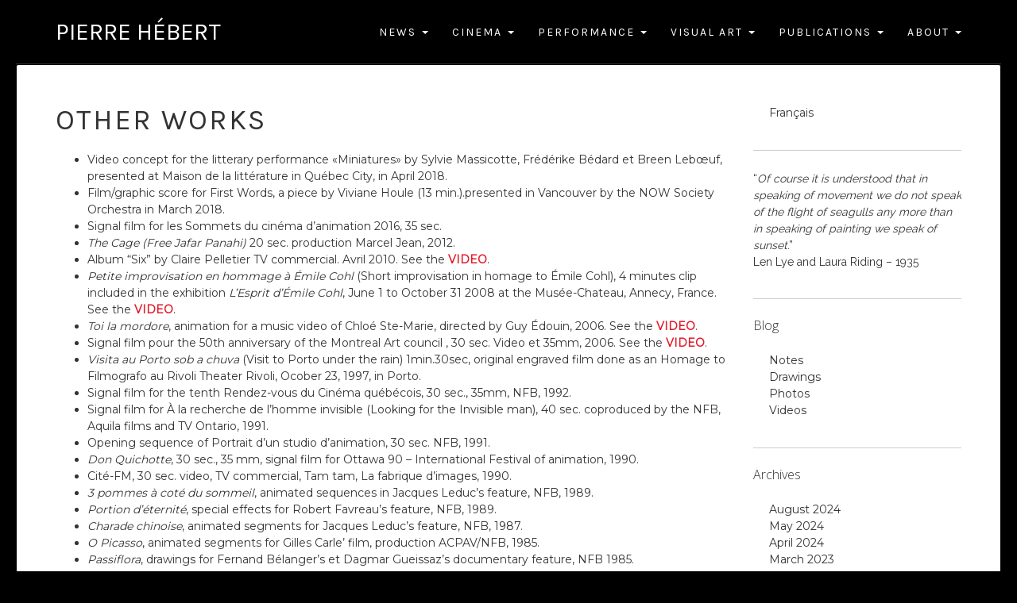

--- FILE ---
content_type: text/html; charset=UTF-8
request_url: http://pierrehebert.com/en/cinema/other-works/
body_size: 34767
content:
<!DOCTYPE html>
<!--[if lt IE 7]> <html class="no-js lt-ie9 lt-ie8 lt-ie7" lang="en-CA"> <![endif]-->
<!--[if IE 7]> <html class="no-js lt-ie9 lt-ie8" lang="en-CA"> <![endif]-->
<!--[if IE 8]> <html class="no-js lt-ie9" lang="en-CA"> <![endif]-->
<!--[if gt IE 8]><!--> <html class="no-js" lang="en-CA"> <!--<![endif]-->
<head>
<meta charset="UTF-8">
<title>Other Works | Pierre Hébert</title>
<meta name="viewport" content="width=device-width, initial-scale=1.0">
<link rel="pingback" href="http://pierrehebert.com/xmlrpc.php" />
<link href='https://fonts.googleapis.com/css?family=Karla' rel='stylesheet' type='text/css'/>
<link href='https://fonts.googleapis.com/css?family=Raleway' rel='stylesheet' type='text/css'/>
<link href='https://fonts.googleapis.com/css?family=Montserrat' rel='stylesheet' type='text/css'/>
<link href='https://fonts.googleapis.com/css?family=Source+Code+Pro|Open+Sans:300' rel='stylesheet' type='text/css'>  
<link rel="alternate" type="application/rss+xml" title="Pierre Hébert &raquo; Feed" href="http://pierrehebert.com/en/feed/" />
<link rel="alternate" type="application/rss+xml" title="Pierre Hébert &raquo; Comments Feed" href="http://pierrehebert.com/en/comments/feed/" />
<link rel="alternate" type="application/rss+xml" title="Pierre Hébert &raquo; Other Works Comments Feed" href="http://pierrehebert.com/en/cinema/other-works/feed/" />
		<script type="text/javascript">
			window._wpemojiSettings = {"baseUrl":"http:\/\/s.w.org\/images\/core\/emoji\/72x72\/","ext":".png","source":{"concatemoji":"http:\/\/pierrehebert.com\/wp-includes\/js\/wp-emoji-release.min.js?ver=4.2.38"}};
			!function(e,n,t){var a;function o(e){var t=n.createElement("canvas"),a=t.getContext&&t.getContext("2d");return!(!a||!a.fillText)&&(a.textBaseline="top",a.font="600 32px Arial","flag"===e?(a.fillText(String.fromCharCode(55356,56812,55356,56807),0,0),3e3<t.toDataURL().length):(a.fillText(String.fromCharCode(55357,56835),0,0),0!==a.getImageData(16,16,1,1).data[0]))}function i(e){var t=n.createElement("script");t.src=e,t.type="text/javascript",n.getElementsByTagName("head")[0].appendChild(t)}t.supports={simple:o("simple"),flag:o("flag")},t.DOMReady=!1,t.readyCallback=function(){t.DOMReady=!0},t.supports.simple&&t.supports.flag||(a=function(){t.readyCallback()},n.addEventListener?(n.addEventListener("DOMContentLoaded",a,!1),e.addEventListener("load",a,!1)):(e.attachEvent("onload",a),n.attachEvent("onreadystatechange",function(){"complete"===n.readyState&&t.readyCallback()})),(a=t.source||{}).concatemoji?i(a.concatemoji):a.wpemoji&&a.twemoji&&(i(a.twemoji),i(a.wpemoji)))}(window,document,window._wpemojiSettings);
		</script>
		<style type="text/css">
img.wp-smiley,
img.emoji {
	display: inline !important;
	border: none !important;
	box-shadow: none !important;
	height: 1em !important;
	width: 1em !important;
	margin: 0 .07em !important;
	vertical-align: -0.1em !important;
	background: none !important;
	padding: 0 !important;
}
</style>
<link rel='stylesheet' id='colorbox-css'  href='http://pierrehebert.com/wp-content/plugins/simple-colorbox/themes/theme1/colorbox.css?ver=4.2.38' type='text/css' media='screen' />
<link rel='stylesheet' id='future-css-bootstrap-css'  href='http://pierrehebert.com/wp-content/themes/future/lib/css/bootstrap.css?ver=4.2.38' type='text/css' media='all' />
<link rel='stylesheet' id='future-css-style-css'  href='http://pierrehebert.com/wp-content/themes/future/style.css?ver=4.2.38' type='text/css' media='all' />
<script type='text/javascript' src='http://pierrehebert.com/wp-includes/js/jquery/jquery.js?ver=1.11.2'></script>
<script type='text/javascript' src='http://pierrehebert.com/wp-includes/js/jquery/jquery-migrate.min.js?ver=1.2.1'></script>
<link rel="EditURI" type="application/rsd+xml" title="RSD" href="http://pierrehebert.com/xmlrpc.php?rsd" />
<link rel="wlwmanifest" type="application/wlwmanifest+xml" href="http://pierrehebert.com/wp-includes/wlwmanifest.xml" /> 
<meta name="generator" content="WordPress 4.2.38" />
<link rel='canonical' href='http://pierrehebert.com/en/cinema/other-works/' />
<link rel='shortlink' href='http://pierrehebert.com/?p=276' />
<link rel="alternate" href="http://pierrehebert.com/fr/cinema-fr/autres-travaux/" hreflang="fr-FR" />
<link rel="alternate" href="http://pierrehebert.com/en/cinema/other-works/" hreflang="en-CA" />

<!-- Simple Colorbox Plugin v1.6.1 by Ryan Hellyer ... https://geek.hellyer.kiwi/products/simple-colorbox/ -->
<!--[if lt IE 9]>
	<script src="http://pierrehebert.com/wp-content/themes/future/lib/js/respond.min.js"></script>
<![endif]-->

<!-- BEGIN GADWP v4.9.3.2 Classic Tracking - https://deconf.com/google-analytics-dashboard-wordpress/ -->
<script type="text/javascript">
  var _gaq = _gaq || [];
  _gaq.push(['_setAccount', 'UA-51546448-1']);
  _gaq.push(['_trackPageview']);

  (function() {
    var ga = document.createElement('script'); ga.type = 'text/javascript'; ga.async = true;
    ga.src = ('https:' == document.location.protocol ? 'https://ssl' : 'http://www') + '.google-analytics.com/ga.js';
    var s = document.getElementsByTagName('script')[0]; s.parentNode.insertBefore(ga, s);
  })();
</script>
<!-- END GADWP Classic Tracking -->

<meta name="google-site-verification" content="WM2bdqOs6NJLoympg0aekgXiTDnw9yu4XsIQuGKTI4Q" />
</head>
<body class="page page-id-276 page-child parent-pageid-25 page-template-default media-center-xs" itemscope="itemscope" itemtype="http://schema.org/WebPage">
<div class="site-wrapper">

<header class="site-header" role="banner" itemscope="itemscope" itemtype="http://schema.org/WPHeader">

  <nav class="navbar navbar-static-top navbar-inverse" role="navigation" itemscope="itemscope" itemtype="http://schema.org/SiteNavigationElement">
    <div class="container">
      
      <div class="navbar-header">
        <button type="button" class="navbar-toggle" data-toggle="collapse" data-target=".navbar-header-collapse">
          <span class="sr-only">Toggle navigation</span>
          <span class="icon-bar"></span>
          <span class="icon-bar"></span>
          <span class="icon-bar"></span>
        </button>
          <a class="navbar-brand" itemprop="headline" href="http://pierrehebert.com/en/" title="Pierre Hébert" rel="home">Pierre Hébert</a>
      
      </div>
      
      <div class="collapse navbar-collapse navbar-header-collapse"><ul id="menu-main-nav-en" class="nav navbar-nav navbar-right"><li id="menu-item-91" class="menu-item menu-item-type-post_type menu-item-object-page menu-item-has-children menu-item-91 dropdown"><a title="News" href="#" data-toggle="dropdown" class="dropdown-toggle">News <span class="caret"></span></a>
<ul role="menu" class=" dropdown-menu">
	<li id="menu-item-8307" class="menu-item menu-item-type-post_type menu-item-object-page menu-item-8307"><a title="2024" href="http://pierrehebert.com/fr/2024-2/">2024</a></li>
	<li id="menu-item-8256" class="menu-item menu-item-type-post_type menu-item-object-page menu-item-8256"><a title="2022" href="http://pierrehebert.com/en/2022-3/">2022</a></li>
	<li id="menu-item-7853" class="menu-item menu-item-type-post_type menu-item-object-page menu-item-7853"><a title="2021" href="http://pierrehebert.com/en/news/2021-2/">2021</a></li>
	<li id="menu-item-7662" class="menu-item menu-item-type-post_type menu-item-object-page menu-item-7662"><a title="2020" href="http://pierrehebert.com/en/2020-3/">2020</a></li>
	<li id="menu-item-7140" class="menu-item menu-item-type-post_type menu-item-object-page menu-item-7140"><a title="2019" href="http://pierrehebert.com/en/2019-3/">2019</a></li>
	<li id="menu-item-6613" class="menu-item menu-item-type-post_type menu-item-object-page menu-item-6613"><a title="2018" href="http://pierrehebert.com/en/2018-3/">2018</a></li>
	<li id="menu-item-6284" class="menu-item menu-item-type-post_type menu-item-object-page menu-item-6284"><a title="2017" href="http://pierrehebert.com/fr/nouvelles/2017-2/">2017</a></li>
	<li id="menu-item-5496" class="menu-item menu-item-type-post_type menu-item-object-page menu-item-5496"><a title="2016" href="http://pierrehebert.com/en/news/2016-2/">2016</a></li>
	<li id="menu-item-3439" class="menu-item menu-item-type-post_type menu-item-object-page menu-item-3439"><a title="2015" href="http://pierrehebert.com/en/news/2015-2/">2015</a></li>
	<li id="menu-item-1614" class="menu-item menu-item-type-post_type menu-item-object-page menu-item-1614"><a title="2014" href="http://pierrehebert.com/fr/nouvelles/nouvelles-recentes/">2014</a></li>
	<li id="menu-item-165" class="menu-item menu-item-type-post_type menu-item-object-page menu-item-165"><a title="2013" href="http://pierrehebert.com/en/news/2013-archive/">2013</a></li>
	<li id="menu-item-164" class="menu-item menu-item-type-post_type menu-item-object-page menu-item-164"><a title="2012" href="http://pierrehebert.com/en/news/2012-archive/">2012</a></li>
	<li id="menu-item-162" class="menu-item menu-item-type-post_type menu-item-object-page menu-item-162"><a title="2010" href="http://pierrehebert.com/en/news/2010-archive/">2010</a></li>
	<li id="menu-item-163" class="menu-item menu-item-type-post_type menu-item-object-page menu-item-163"><a title="2011" href="http://pierrehebert.com/en/news/2011-archive/">2011</a></li>
	<li id="menu-item-161" class="menu-item menu-item-type-post_type menu-item-object-page menu-item-161"><a title="2009" href="http://pierrehebert.com/en/news/2009-archive/">2009</a></li>
	<li id="menu-item-160" class="menu-item menu-item-type-post_type menu-item-object-page menu-item-160"><a title="2008" href="http://pierrehebert.com/en/news/2008-archive/">2008</a></li>
	<li id="menu-item-159" class="menu-item menu-item-type-post_type menu-item-object-page menu-item-159"><a title="2007" href="http://pierrehebert.com/en/news/2007-archive/">2007</a></li>
</ul>
</li>
<li id="menu-item-32" class="menu-item menu-item-type-post_type menu-item-object-page current-page-ancestor current-menu-ancestor current-menu-parent current-page-parent current_page_parent current_page_ancestor menu-item-has-children menu-item-32 dropdown"><a title="Cinema" href="#" data-toggle="dropdown" class="dropdown-toggle">Cinema <span class="caret"></span></a>
<ul role="menu" class=" dropdown-menu">
	<li id="menu-item-280" class="menu-item menu-item-type-post_type menu-item-object-page menu-item-280"><a title="Independent Films" href="http://pierrehebert.com/en/cinema/independent-films/">Independent Films</a></li>
	<li id="menu-item-281" class="menu-item menu-item-type-post_type menu-item-object-page menu-item-281"><a title="NFB Films" href="http://pierrehebert.com/en/cinema/nfb-films/">NFB Films</a></li>
	<li id="menu-item-282" class="menu-item menu-item-type-post_type menu-item-object-page current-menu-item page_item page-item-276 current_page_item menu-item-282 active"><a title="Other Works" href="http://pierrehebert.com/en/cinema/other-works/">Other Works</a></li>
	<li id="menu-item-1523" class="menu-item menu-item-type-post_type menu-item-object-page menu-item-1523"><a title="Retrospectives" href="http://pierrehebert.com/en/cinema/retrospectives/">Retrospectives</a></li>
</ul>
</li>
<li id="menu-item-31" class="menu-item menu-item-type-post_type menu-item-object-page menu-item-has-children menu-item-31 dropdown"><a title="Performance" href="#" data-toggle="dropdown" class="dropdown-toggle">Performance <span class="caret"></span></a>
<ul role="menu" class=" dropdown-menu">
	<li id="menu-item-230" class="menu-item menu-item-type-post_type menu-item-object-page menu-item-230"><a title="Living Cinema" href="http://pierrehebert.com/en/performance/living-cinema/">Living Cinema</a></li>
	<li id="menu-item-231" class="menu-item menu-item-type-post_type menu-item-object-page menu-item-231"><a title="Only The Hand" href="http://pierrehebert.com/en/performance/only-the-hand/">Only The Hand</a></li>
	<li id="menu-item-1520" class="menu-item menu-item-type-post_type menu-item-object-page menu-item-1520"><a title="Animation Exercises" href="http://pierrehebert.com/en/performance/animation-exercises/">Animation Exercises</a></li>
	<li id="menu-item-229" class="menu-item menu-item-type-post_type menu-item-object-page menu-item-229"><a title="49 Flies" href="http://pierrehebert.com/en/performance/49-flies/">49 Flies</a></li>
	<li id="menu-item-234" class="menu-item menu-item-type-post_type menu-item-object-page menu-item-234"><a title="Tropismes" href="http://pierrehebert.com/en/performance/tropismes/">Tropismes</a></li>
	<li id="menu-item-3255" class="menu-item menu-item-type-post_type menu-item-object-page menu-item-3255"><a title="Digital Scratch (Rolling over Blinkity Blank)" href="http://pierrehebert.com/en/digital-scratch-2/">Digital Scratch (Rolling over Blinkity Blank)</a></li>
	<li id="menu-item-6288" class="menu-item menu-item-type-post_type menu-item-object-page menu-item-6288"><a title="The SCRATCH project" href="http://pierrehebert.com/en/the-scratch-project/">The SCRATCH project</a></li>
	<li id="menu-item-232" class="menu-item menu-item-type-post_type menu-item-object-page menu-item-232"><a title="Other Musical Projects" href="http://pierrehebert.com/en/performance/other-musical-projects/">Other Musical Projects</a></li>
	<li id="menu-item-3480" class="menu-item menu-item-type-post_type menu-item-object-page menu-item-3480"><a title="Films for dance" href="http://pierrehebert.com/en/performance/works-for-dance/">Films for dance</a></li>
	<li id="menu-item-3507" class="menu-item menu-item-type-post_type menu-item-object-page menu-item-3507"><a title="List of cities" href="http://pierrehebert.com/en/performance/list-of-cities/">List of cities</a></li>
</ul>
</li>
<li id="menu-item-104" class="menu-item menu-item-type-post_type menu-item-object-page menu-item-has-children menu-item-104 dropdown"><a title="Visual Art" href="#" data-toggle="dropdown" class="dropdown-toggle">Visual Art <span class="caret"></span></a>
<ul role="menu" class=" dropdown-menu">
	<li id="menu-item-302" class="menu-item menu-item-type-post_type menu-item-object-page menu-item-302"><a title="Installations" href="http://pierrehebert.com/en/visual-arts/installations/">Installations</a></li>
	<li id="menu-item-301" class="menu-item menu-item-type-post_type menu-item-object-page menu-item-301"><a title="Exhibitions" href="http://pierrehebert.com/en/visual-arts/exhibitions/">Exhibitions</a></li>
	<li id="menu-item-303" class="menu-item menu-item-type-post_type menu-item-object-page menu-item-303"><a title="Web" href="http://pierrehebert.com/en/visual-arts/web/">Web</a></li>
</ul>
</li>
<li id="menu-item-39" class="menu-item menu-item-type-post_type menu-item-object-page menu-item-has-children menu-item-39 dropdown"><a title="Publications" href="#" data-toggle="dropdown" class="dropdown-toggle">Publications <span class="caret"></span></a>
<ul role="menu" class=" dropdown-menu">
	<li id="menu-item-122" class="menu-item menu-item-type-post_type menu-item-object-page menu-item-122"><a title="Books &amp; DVDs" href="http://pierrehebert.com/en/publications/books-and-dvds/">Books &#038; DVDs</a></li>
	<li id="menu-item-208" class="menu-item menu-item-type-post_type menu-item-object-page menu-item-208"><a title="Texts" href="http://pierrehebert.com/en/publications/texts/">Texts</a></li>
	<li id="menu-item-128" class="menu-item menu-item-type-post_type menu-item-object-page menu-item-128"><a title="Articles, books, conferences" href="http://pierrehebert.com/en/publications/articles/">Articles, books, conferences</a></li>
</ul>
</li>
<li id="menu-item-96" class="menu-item menu-item-type-post_type menu-item-object-page menu-item-has-children menu-item-96 dropdown"><a title="About" href="#" data-toggle="dropdown" class="dropdown-toggle">About <span class="caret"></span></a>
<ul role="menu" class=" dropdown-menu">
	<li id="menu-item-15" class="menu-item menu-item-type-post_type menu-item-object-page menu-item-15"><a title="Biography" href="http://pierrehebert.com/en/about/biography/">Biography</a></li>
	<li id="menu-item-1459" class="menu-item menu-item-type-post_type menu-item-object-page menu-item-1459"><a title="Links" href="http://pierrehebert.com/en/about/links/">Links</a></li>
</ul>
</li>
</ul></div>    
    </div>
  </nav>

</header>

<div class="content-sidebar-wrapper">
  <div class="container">
    <div class="row">
  
      <div class="col-lg-9 col-md-9 col-sm-8 col-xs-12">
        <main class="content" role="main" itemprop="mainContentOfPage" itemscope="itemscope" itemtype="http://schema.org/Blog">   
      
                  
                      
              <article id="post-276" class="entry-wrapper entry-wrapper-page post-276 page type-page status-publish hentry" itemscope="itemscope" itemtype="http://schema.org/BlogPosting" itemprop="blogPost">  
    
  <div class="entry-wrapper-inside">  

    <header class="entry-header entry-header-page">

            
      <h1 class="entry-title entry-title-page" itemprop="headline">Other Works</h1>

    </header>

    <div class="entry-content entry-content-page" itemprop="text">
      <ul>
<li>Video concept for the litterary performance «Miniatures» by Sylvie Massicotte, Frédérike Bédard et Breen Lebœuf, presented at Maison de la littérature in Québec City, in April 2018.</li>
<li>Film/graphic score for First Words, a piece by Viviane Houle (13 min.).presented in Vancouver by the NOW Society Orchestra in March 2018.</li>
<li>Signal film for les Sommets du cinéma d&#8217;animation 2016, 35 sec.</li>
<li><em>The Cage (Free Jafar Panahi)</em> 20 sec. production Marcel Jean, 2012.</li>
<li>Album &#8220;Six&#8221; by Claire Pelletier TV commercial. Avril 2010. See the <strong><a href="http://pierrehebert.com/index.php/2010/04/13/173-six-claire-pelletier">VIDEO</a></strong>.</li>
<li><em>Petite improvisation en hommage à Émile Cohl</em> (Short improvisation in homage to Émile Cohl), 4 minutes clip included in the exhibition <em>L&#8217;Esprit d&#8217;Émile Cohl</em>, June 1 to October 31 2008 at the Musée-Chateau, Annecy, France. See the <strong><a href="http://pierrehebert.com/index.php/2008/07/12/90-salut-emile">VIDEO</a></strong>.</li>
<li><em>Toi la mordore</em>, animation for a music video of Chloé Ste-Marie, directed by Guy Édouin, 2006. See the <strong><a href="http://pierrehebert.com/index.php/2008/07/16/98-toi-la-mordore">VIDEO</a></strong>.</li>
<li>Signal film pour the 50th anniversary of the Montreal Art council , 30 sec. Video et 35mm, 2006. See the <a href="https://www.youtube.com/watch?v=C4LWoxCnktc"><strong>VIDEO</strong></a>.</li>
<li><em>Visita au Porto sob a chuva</em> (Visit to Porto under the rain) 1min.30sec, original engraved film done as an Homage to Filmografo au Rivoli Theater Rivoli, Ocober 23, 1997, in Porto.</li>
<li>Signal film for the tenth Rendez-vous du Cinéma québécois, 30 sec., 35mm, NFB, 1992.</li>
<li>Signal film for À la recherche de l&#8217;homme invisible (Looking for the Invisible man), 40 sec. coproduced by the NFB, Aquila films and TV Ontario, 1991.</li>
<li>Opening sequence of Portrait d&#8217;un studio d&#8217;animation, 30 sec. NFB, 1991.</li>
<li><em>Don Quichotte</em>, 30 sec., 35 mm, signal film for Ottawa 90 &#8211; International Festival of animation, 1990.</li>
<li>Cité-FM, 30 sec. video, TV commercial, Tam tam, La fabrique d&#8217;images, 1990.</li>
<li><em>3 pommes à coté du sommeil</em>, animated sequences in Jacques Leduc&#8217;s feature, NFB, 1989.</li>
<li><em>Portion d&#8217;éternité</em>, special effects for Robert Favreau&#8217;s feature, NFB, 1989.</li>
<li><em>Charade chinoise</em>, animated segments for Jacques Leduc&#8217;s feature, NFB, 1987.</li>
<li><em>O Picasso</em>, animated segments for Gilles Carle&#8217; film, production ACPAV/NFB, 1985.</li>
<li><em>Passiflora</em>, drawings for Fernand Bélanger&#8217;s et Dagmar Gueissaz&#8217;s documentary feature, NFB 1985.</li>
<li><em>L&#8217;émotion dissonante</em>, animated segments for Fernand Bélanger&#8217;s documentary feature, NFB, 1984.</li>
<li><em>Beyrouth, à défaut d&#8217;être mort</em>, drawings for Tahani Rashed&#8217;s documentary, NFB, 1983.</li>
<li><em>Pense à ton désir</em>, special effects for Diane Poitras&#8217;s video, with Sylvie Roche, production du Contre-jour, 1983.</li>
<li><em>La stratégie américaine</em>, animated segments for Yvan Patry&#8217;s documentary, production AlterCiné, 1982.</li>
<li><em>Les contes de la mère loi sur le cinéma</em>, sequence engraved on film in a collective film, 1975.</li>
<li>Je chante à cheval<em>, animated segments in Lucien Ménard&#8217;s, Jacques Leduc&#8217;s et Pierre Bernier&#8217;s documentary, NFB, 1972.</em></li>
<li><em>L&#8217;homme multiplié</em>, titles for Georges Dufaux&#8217;s et Claude Godbout&#8217;s short, NFB, 1969.</li>
<li><em>Jusqu&#8217;au coeur</em>, titles for Jean Pierre Lefebvre&#8217;s feature, NFB, 1968.</li>
<li><em>Le jeu des propositions</em>, directed by Michel Moreau, animation, 8 mm, NFB, 1966.</li>
<li><em>Mon œil</em>, assitant director on Jean-Pierre Lefebvre&#8217;s feature, Cinak, 1966.</li>
<li><em>Comment savoir?</em> animated segments in Claude Jutra&#8217;s documentary, NFB, 1966.</li>
<li><em>Changement d&#8217;adresse</em>, commercial for l&#8217;Hydro-Québec, 1965.</li>
<li><em>Postez tôt pour Noël</em>, commercial for the Post Office, 20 sec, NFB, 1965. Lost.</li>
<li><em>Le Révolutionnaire</em>, animated segment on Jean-Pierre Lefebvre&#8217;s feature, Cinak, 1965</li>
</ul>
    </div>

    <footer class="entry-footer entry-footer-single">

      
    </footer>
  
  </div>  
  
</article>

<div id="comments" class="comments-area">
  
  
  
  
</div>          
                    
                  
      
        </main>
      </div>
    
      <div class="col-lg-3 col-md-3 col-sm-4 col-xs-12">
  <aside class="sidebar sidebar-primary widget-area" role="complementary" itemscope="itemscope" itemtype="http://schema.org/WPSideBar">  
	<section id="nav_menu-4" class="widget widget_nav_menu"><div class="widget-inside"><div class="menu-language-switch-container"><ul id="menu-language-switch" class="menu"><li id="menu-item-53-fr" class="lang-item lang-item-5 lang-item-fr menu-item menu-item-type-custom menu-item-object-custom menu-item-53-fr"><a href="http://pierrehebert.com/fr/cinema-fr/autres-travaux/" hreflang="fr-FR">Français</a></li>
</ul></div></div></section><section id="text-2" class="widget widget_text"><div class="widget-inside">			<div class="textwidget"><p style="font-family: 'Raleway', serif;">&#8220;<em>Of course it is understood that in speaking of movement we do not speak of the flight of seagulls any more than in speaking of painting we speak of sunset</em>.&#8221;
 <br/>
Len Lye and Laura Riding &#8211; 1935</p></div>
		</div></section><section id="nav_menu-3" class="widget widget_nav_menu"><div class="widget-inside"><h3 class="widget-title">Blog</h3><div class="menu-side-menu-en-container"><ul id="menu-side-menu-en" class="menu"><li id="menu-item-131" class="menu-item menu-item-type-taxonomy menu-item-object-category menu-item-131"><a href="http://pierrehebert.com/en/category/notes/">Notes</a></li>
<li id="menu-item-136" class="menu-item menu-item-type-taxonomy menu-item-object-category menu-item-136"><a href="http://pierrehebert.com/en/category/galleries/drawings/">Drawings</a></li>
<li id="menu-item-137" class="menu-item menu-item-type-taxonomy menu-item-object-category menu-item-137"><a href="http://pierrehebert.com/en/category/galleries/photos/">Photos</a></li>
<li id="menu-item-65" class="menu-item menu-item-type-taxonomy menu-item-object-category menu-item-65"><a href="http://pierrehebert.com/en/category/galleries/videos/">Videos</a></li>
</ul></div></div></section><section id="archives-2" class="widget widget_archive"><div class="widget-inside"><h3 class="widget-title"> Archives</h3>		<ul>
	<li><a href='http://pierrehebert.com/en/2024/08/'>August 2024</a></li>
	<li><a href='http://pierrehebert.com/en/2024/05/'>May 2024</a></li>
	<li><a href='http://pierrehebert.com/en/2024/04/'>April 2024</a></li>
	<li><a href='http://pierrehebert.com/en/2023/03/'>March 2023</a></li>
	<li><a href='http://pierrehebert.com/en/2022/01/'>January 2022</a></li>
	<li><a href='http://pierrehebert.com/en/2021/11/'>November 2021</a></li>
	<li><a href='http://pierrehebert.com/en/2021/09/'>September 2021</a></li>
	<li><a href='http://pierrehebert.com/en/2021/08/'>August 2021</a></li>
	<li><a href='http://pierrehebert.com/en/2021/07/'>July 2021</a></li>
	<li><a href='http://pierrehebert.com/en/2021/06/'>June 2021</a></li>
	<li><a href='http://pierrehebert.com/en/2021/05/'>May 2021</a></li>
	<li><a href='http://pierrehebert.com/en/2021/03/'>March 2021</a></li>
	<li><a href='http://pierrehebert.com/en/2021/01/'>January 2021</a></li>
	<li><a href='http://pierrehebert.com/en/2020/11/'>November 2020</a></li>
	<li><a href='http://pierrehebert.com/en/2020/04/'>April 2020</a></li>
	<li><a href='http://pierrehebert.com/en/2019/11/'>November 2019</a></li>
	<li><a href='http://pierrehebert.com/en/2019/09/'>September 2019</a></li>
	<li><a href='http://pierrehebert.com/en/2019/08/'>August 2019</a></li>
	<li><a href='http://pierrehebert.com/en/2019/07/'>July 2019</a></li>
	<li><a href='http://pierrehebert.com/en/2019/06/'>June 2019</a></li>
	<li><a href='http://pierrehebert.com/en/2019/05/'>May 2019</a></li>
	<li><a href='http://pierrehebert.com/en/2019/04/'>April 2019</a></li>
	<li><a href='http://pierrehebert.com/en/2019/03/'>March 2019</a></li>
	<li><a href='http://pierrehebert.com/en/2019/02/'>February 2019</a></li>
	<li><a href='http://pierrehebert.com/en/2018/12/'>December 2018</a></li>
	<li><a href='http://pierrehebert.com/en/2018/11/'>November 2018</a></li>
	<li><a href='http://pierrehebert.com/en/2018/10/'>October 2018</a></li>
	<li><a href='http://pierrehebert.com/en/2018/07/'>July 2018</a></li>
	<li><a href='http://pierrehebert.com/en/2018/06/'>June 2018</a></li>
	<li><a href='http://pierrehebert.com/en/2018/05/'>May 2018</a></li>
	<li><a href='http://pierrehebert.com/en/2018/03/'>March 2018</a></li>
	<li><a href='http://pierrehebert.com/en/2018/02/'>February 2018</a></li>
	<li><a href='http://pierrehebert.com/en/2017/12/'>December 2017</a></li>
	<li><a href='http://pierrehebert.com/en/2017/11/'>November 2017</a></li>
	<li><a href='http://pierrehebert.com/en/2017/10/'>October 2017</a></li>
	<li><a href='http://pierrehebert.com/en/2017/09/'>September 2017</a></li>
	<li><a href='http://pierrehebert.com/en/2017/08/'>August 2017</a></li>
	<li><a href='http://pierrehebert.com/en/2017/07/'>July 2017</a></li>
	<li><a href='http://pierrehebert.com/en/2017/05/'>May 2017</a></li>
	<li><a href='http://pierrehebert.com/en/2017/04/'>April 2017</a></li>
	<li><a href='http://pierrehebert.com/en/2017/03/'>March 2017</a></li>
	<li><a href='http://pierrehebert.com/en/2016/04/'>April 2016</a></li>
	<li><a href='http://pierrehebert.com/en/2016/02/'>February 2016</a></li>
	<li><a href='http://pierrehebert.com/en/2015/08/'>August 2015</a></li>
	<li><a href='http://pierrehebert.com/en/2015/05/'>May 2015</a></li>
	<li><a href='http://pierrehebert.com/en/2015/04/'>April 2015</a></li>
	<li><a href='http://pierrehebert.com/en/2015/03/'>March 2015</a></li>
	<li><a href='http://pierrehebert.com/en/2015/02/'>February 2015</a></li>
	<li><a href='http://pierrehebert.com/en/2015/01/'>January 2015</a></li>
	<li><a href='http://pierrehebert.com/en/2014/12/'>December 2014</a></li>
	<li><a href='http://pierrehebert.com/en/2014/11/'>November 2014</a></li>
	<li><a href='http://pierrehebert.com/en/2014/10/'>October 2014</a></li>
	<li><a href='http://pierrehebert.com/en/2014/09/'>September 2014</a></li>
	<li><a href='http://pierrehebert.com/en/2014/08/'>August 2014</a></li>
	<li><a href='http://pierrehebert.com/en/2014/07/'>July 2014</a></li>
	<li><a href='http://pierrehebert.com/en/2014/06/'>June 2014</a></li>
	<li><a href='http://pierrehebert.com/en/2014/05/'>May 2014</a></li>
	<li><a href='http://pierrehebert.com/en/2014/04/'>April 2014</a></li>
	<li><a href='http://pierrehebert.com/en/2014/02/'>February 2014</a></li>
	<li><a href='http://pierrehebert.com/en/2014/01/'>January 2014</a></li>
	<li><a href='http://pierrehebert.com/en/2013/12/'>December 2013</a></li>
	<li><a href='http://pierrehebert.com/en/2012/01/'>January 2012</a></li>
	<li><a href='http://pierrehebert.com/en/2011/12/'>December 2011</a></li>
	<li><a href='http://pierrehebert.com/en/2011/06/'>June 2011</a></li>
	<li><a href='http://pierrehebert.com/en/2011/05/'>May 2011</a></li>
	<li><a href='http://pierrehebert.com/en/2011/04/'>April 2011</a></li>
	<li><a href='http://pierrehebert.com/en/2011/02/'>February 2011</a></li>
	<li><a href='http://pierrehebert.com/en/2011/01/'>January 2011</a></li>
	<li><a href='http://pierrehebert.com/en/2010/10/'>October 2010</a></li>
	<li><a href='http://pierrehebert.com/en/2010/08/'>August 2010</a></li>
	<li><a href='http://pierrehebert.com/en/2010/07/'>July 2010</a></li>
	<li><a href='http://pierrehebert.com/en/2010/06/'>June 2010</a></li>
	<li><a href='http://pierrehebert.com/en/2010/03/'>March 2010</a></li>
	<li><a href='http://pierrehebert.com/en/2010/02/'>February 2010</a></li>
	<li><a href='http://pierrehebert.com/en/2009/12/'>December 2009</a></li>
	<li><a href='http://pierrehebert.com/en/2009/11/'>November 2009</a></li>
	<li><a href='http://pierrehebert.com/en/2009/10/'>October 2009</a></li>
	<li><a href='http://pierrehebert.com/en/2009/09/'>September 2009</a></li>
	<li><a href='http://pierrehebert.com/en/2009/08/'>August 2009</a></li>
	<li><a href='http://pierrehebert.com/en/2009/07/'>July 2009</a></li>
	<li><a href='http://pierrehebert.com/en/2009/06/'>June 2009</a></li>
	<li><a href='http://pierrehebert.com/en/2009/05/'>May 2009</a></li>
	<li><a href='http://pierrehebert.com/en/2009/04/'>April 2009</a></li>
	<li><a href='http://pierrehebert.com/en/2009/03/'>March 2009</a></li>
	<li><a href='http://pierrehebert.com/en/2008/11/'>November 2008</a></li>
	<li><a href='http://pierrehebert.com/en/2008/09/'>September 2008</a></li>
	<li><a href='http://pierrehebert.com/en/2008/08/'>August 2008</a></li>
	<li><a href='http://pierrehebert.com/en/2008/07/'>July 2008</a></li>
	<li><a href='http://pierrehebert.com/en/2008/06/'>June 2008</a></li>
	<li><a href='http://pierrehebert.com/en/2008/04/'>April 2008</a></li>
	<li><a href='http://pierrehebert.com/en/2008/03/'>March 2008</a></li>
	<li><a href='http://pierrehebert.com/en/2008/02/'>February 2008</a></li>
	<li><a href='http://pierrehebert.com/en/2007/10/'>October 2007</a></li>
	<li><a href='http://pierrehebert.com/en/2007/09/'>September 2007</a></li>
	<li><a href='http://pierrehebert.com/en/2007/08/'>August 2007</a></li>
	<li><a href='http://pierrehebert.com/en/2007/07/'>July 2007</a></li>
	<li><a href='http://pierrehebert.com/en/2007/06/'>June 2007</a></li>
	<li><a href='http://pierrehebert.com/en/2007/05/'>May 2007</a></li>
		</ul>
</div></section>  </aside>
</div>
    </div>
  </div>
</div>
  
  <footer class="site-footer" role="contentinfo" itemscope="itemscope" itemtype="http://schema.org/WPFooter">
    <div class="footer-tail-sidebars widget-inverse">
  <div class="container">
    <div class="row">
        <div class="col-lg-12 col-md-12 col-sm-12 col-xs-12">
                    </div>
    </div>
  </div>
</div>
<div class="footer-tail-sidebars widget-inverse">
  <div class="container">
   <div class="row">
      <div class="col-lg-9 col-md-9 col-sm-9 col-xs-12">
        <section class="widget widget_text">
          <div class="widget-inside"></div>
        </section>
      </div>
      <div class="col-lg-3 col-md-3 col-sm-3 col-xs-12">
        <section class="widget widget_text">
          <div class="widget-inside">            
            <a href="/contact" title="Contact"><img class="social-icon" src="/wp-content/themes/future/images/mail-invert.png"></a>
            <a href="https://www.facebook.com/pierre.hebert.9" title="Facebook : Pierre Hebert"><img class="social-icon" src="/wp-content/themes/future/images/facebook-invert.png"></a>
            <a href="http://pierrehebert.com/en/feed/" title="Syndicate this site using RSS 2.0"><img class="social-icon" src="/wp-content/themes/future/images/rss-invert.png"></a>
          </div>
        </section>
      </div>
    </div>
  </div> 
</div>
<div class="footer-tail-sidebars widget-inverse">
  <div class="container">
   <div class="row">
      <div class="col-lg-3 col-md-3 col-sm-3 col-xs-12">
        <section class="widget widget_text">
          <div class="widget-inside">
            <div class="textwidget">&copy; 2026  - <a href="http://pierrehebert.com/en/">Pierre Hébert</a></div>
          </div>
        </section>
      </div>
      <div class="col-lg-6 col-md-6 col-sm-6 col-xs-12">
        <section class="widget widget_text">
          <div class="widget-inside"></div>
        </section>
      </div>
      <div class="col-lg-3 col-md-3 col-sm-3 col-xs-12">
        <section class="widget widget_text">
          <div class="widget-inside">
            <div class="textwidget">hosting/sysadmin by <a href="https://zncb.me" title="zncb.me">zncb.me</a></div>
          </div>
        </section>
      </div>
    </div>
  </div> 
</div>
  </footer>
</div> <!-- end .site-wrapper -->
<script type='text/javascript'>
/* <![CDATA[ */
var colorboxSettings = {"rel":"group","maxWidth":"95%","maxHeight":"95%","opacity":"0.6","current":"image {current} of {total}","previous":"previous","next":"next","close":"close","xhrError":"This content failed to load.","imgError":"This image failed to load.","slideshowStart":"start slideshow","slideshowStop":"stop slideshow"};
 
		jQuery(function($){ 
			// Examples of how to assign the ColorBox event to elements 
			$("a[href$=\'jpg\'],a[href$=\'jpeg\'],a[href$=\'png\'],a[href$=\'bmp\'],a[href$=\'gif\'],a[href$=\'JPG\'],a[href$=\'JPEG\'],a[href$=\'PNG\'],a[href$=\'BMP\'],a[href$=\'GIF\']").colorbox(colorboxSettings); 
		});;
/* ]]> */
</script>
<script type='text/javascript' src='http://pierrehebert.com/wp-content/plugins/simple-colorbox/scripts/jquery.colorbox-min.js?ver=1'></script>
<script type='text/javascript' src='http://pierrehebert.com/wp-content/themes/future/lib/js/plugins.js?ver=1.0'></script>
<script type='text/javascript' src='http://pierrehebert.com/wp-content/themes/future/lib/js/bootstrap.min.js?ver=3.0.3'></script>
<script type='text/javascript' src='http://pierrehebert.com/wp-content/themes/future/lib/js/custom.js?ver=1.0'></script>
</body>
</html>